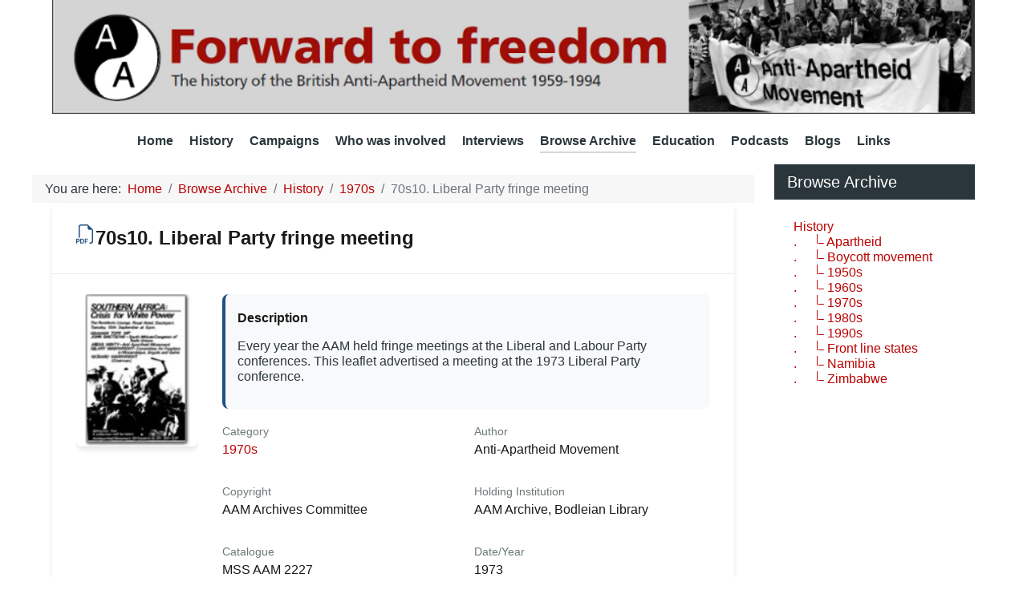

--- FILE ---
content_type: application/javascript; charset=utf-8
request_url: https://www.aamarchives.org/components/com_edocman/assets/js/download.js
body_size: 8
content:
function setupModal() {
    // Get the modal
    const modalDownload = document.getElementById("documentDownloadModal");

    // Get all links that should open in the modal
    const download_links = document.querySelectorAll(".edocmancollectdownloadbtn");

    // Get the iframe inside the modal
    const modalIframe = document.getElementById("modalDownloadIframe");

    // Get the close button
    const closeBtn = document.querySelector(".close-btn-download");

    // Loop through each link and add a click event listener
    download_links.forEach(link => {
        link.addEventListener("click", function(event) {
            event.preventDefault(); // Prevent default link behavior
            var url = this.href; // Get the link URL
            modalIframe.src = url; // Load the URL inside the iframe
            modalDownload.style.display = "flex"; // Show the modal
        });
    });

    // Close the modal when clicking the close button
    closeBtn.onclick = function() {
        modalDownload.style.display = "none";
        modalIframe.src = ""; // Reset iframe to stop loading content
    };
}

document.addEventListener("DOMContentLoaded", function() {
	setupModal();
});


--- FILE ---
content_type: application/javascript; charset=utf-8
request_url: https://www.aamarchives.org/components/com_edocman/assets/js/player.js
body_size: 261
content:
document.addEventListener("DOMContentLoaded", function() {
    setupViewModal();
});

function setupViewModal() {
    // Get the modal
    const modalView = document.getElementById("documentViewModal");

    // Get all links that should open in the modal
    const links = document.querySelectorAll(".edocmanplayerbtn");
    const links1 = document.querySelectorAll(".pdfviewer");

    // Get the iframe inside the modal
    const modalIframeView = document.getElementById("modalIframe");

    // Get the close button
    const closeBtn = document.querySelector(".close-btn");

    // Loop through each link and add a click event listener
    links.forEach(link => {
        link.addEventListener("click", function(event) {
            event.preventDefault(); // Prevent default link behavior
            var url = this.href; // Get the link URL
            modalIframeView.src = url; // Load the URL inside the iframe
            modalView.style.display = "flex"; // Show the modal
        });
    });

    links1.forEach(link => {
        link.addEventListener("click", function(event) {
            event.preventDefault(); // Prevent default link behavior
            var url = this.href; // Get the link URL
            modalIframeView.src = url; // Load the URL inside the iframe
            modalView.style.display = "flex"; // Show the modal
        });
    });

    // Close the modal when clicking the close button
    closeBtn.onclick = function() {
        modalView.style.display = "none";
        modalIframeView.src = ""; // Reset iframe to stop loading content
    };

    const modalContent = document.getElementById('modalViewContent');
    const toggleFullscreenButton = document.getElementById('fullscreenBtn');
    toggleFullscreenButton.onclick = function() {
        modalContent.classList.toggle('fullscreen');
        if (modalContent.classList.contains('fullscreen')) {
            toggleFullscreenButton.innerHTML = '<i class="fas fa-compress"></i>';
        } else {
            toggleFullscreenButton.innerHTML = '<i class="fas fa-expand"></i>'; 
        }
    };

    const modals = document.querySelectorAll('.edmd'); 
    window.onclick = function(event) {
        modals.forEach(modal => {
            if (event.target === modal) {
                modal.style.display = "none";
                const iframe = modal.querySelector('iframe'); 
                if (iframe) {
                    iframe.src = "";
                }
            }
        });
    };
}
